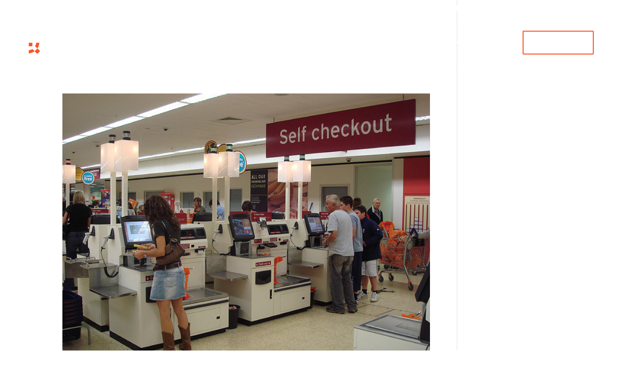

--- FILE ---
content_type: text/html; charset=utf-8
request_url: https://www.google.com/recaptcha/api2/anchor?ar=1&k=6LfndLIrAAAAAErZrnadImflzxVqAjAYa2fnTL_E&co=aHR0cHM6Ly9scHJlc2VhcmNoLm9yZzo0NDM.&hl=en&v=naPR4A6FAh-yZLuCX253WaZq&size=invisible&anchor-ms=20000&execute-ms=15000&cb=lyp3ikjz2umm
body_size: 45157
content:
<!DOCTYPE HTML><html dir="ltr" lang="en"><head><meta http-equiv="Content-Type" content="text/html; charset=UTF-8">
<meta http-equiv="X-UA-Compatible" content="IE=edge">
<title>reCAPTCHA</title>
<style type="text/css">
/* cyrillic-ext */
@font-face {
  font-family: 'Roboto';
  font-style: normal;
  font-weight: 400;
  src: url(//fonts.gstatic.com/s/roboto/v18/KFOmCnqEu92Fr1Mu72xKKTU1Kvnz.woff2) format('woff2');
  unicode-range: U+0460-052F, U+1C80-1C8A, U+20B4, U+2DE0-2DFF, U+A640-A69F, U+FE2E-FE2F;
}
/* cyrillic */
@font-face {
  font-family: 'Roboto';
  font-style: normal;
  font-weight: 400;
  src: url(//fonts.gstatic.com/s/roboto/v18/KFOmCnqEu92Fr1Mu5mxKKTU1Kvnz.woff2) format('woff2');
  unicode-range: U+0301, U+0400-045F, U+0490-0491, U+04B0-04B1, U+2116;
}
/* greek-ext */
@font-face {
  font-family: 'Roboto';
  font-style: normal;
  font-weight: 400;
  src: url(//fonts.gstatic.com/s/roboto/v18/KFOmCnqEu92Fr1Mu7mxKKTU1Kvnz.woff2) format('woff2');
  unicode-range: U+1F00-1FFF;
}
/* greek */
@font-face {
  font-family: 'Roboto';
  font-style: normal;
  font-weight: 400;
  src: url(//fonts.gstatic.com/s/roboto/v18/KFOmCnqEu92Fr1Mu4WxKKTU1Kvnz.woff2) format('woff2');
  unicode-range: U+0370-0377, U+037A-037F, U+0384-038A, U+038C, U+038E-03A1, U+03A3-03FF;
}
/* vietnamese */
@font-face {
  font-family: 'Roboto';
  font-style: normal;
  font-weight: 400;
  src: url(//fonts.gstatic.com/s/roboto/v18/KFOmCnqEu92Fr1Mu7WxKKTU1Kvnz.woff2) format('woff2');
  unicode-range: U+0102-0103, U+0110-0111, U+0128-0129, U+0168-0169, U+01A0-01A1, U+01AF-01B0, U+0300-0301, U+0303-0304, U+0308-0309, U+0323, U+0329, U+1EA0-1EF9, U+20AB;
}
/* latin-ext */
@font-face {
  font-family: 'Roboto';
  font-style: normal;
  font-weight: 400;
  src: url(//fonts.gstatic.com/s/roboto/v18/KFOmCnqEu92Fr1Mu7GxKKTU1Kvnz.woff2) format('woff2');
  unicode-range: U+0100-02BA, U+02BD-02C5, U+02C7-02CC, U+02CE-02D7, U+02DD-02FF, U+0304, U+0308, U+0329, U+1D00-1DBF, U+1E00-1E9F, U+1EF2-1EFF, U+2020, U+20A0-20AB, U+20AD-20C0, U+2113, U+2C60-2C7F, U+A720-A7FF;
}
/* latin */
@font-face {
  font-family: 'Roboto';
  font-style: normal;
  font-weight: 400;
  src: url(//fonts.gstatic.com/s/roboto/v18/KFOmCnqEu92Fr1Mu4mxKKTU1Kg.woff2) format('woff2');
  unicode-range: U+0000-00FF, U+0131, U+0152-0153, U+02BB-02BC, U+02C6, U+02DA, U+02DC, U+0304, U+0308, U+0329, U+2000-206F, U+20AC, U+2122, U+2191, U+2193, U+2212, U+2215, U+FEFF, U+FFFD;
}
/* cyrillic-ext */
@font-face {
  font-family: 'Roboto';
  font-style: normal;
  font-weight: 500;
  src: url(//fonts.gstatic.com/s/roboto/v18/KFOlCnqEu92Fr1MmEU9fCRc4AMP6lbBP.woff2) format('woff2');
  unicode-range: U+0460-052F, U+1C80-1C8A, U+20B4, U+2DE0-2DFF, U+A640-A69F, U+FE2E-FE2F;
}
/* cyrillic */
@font-face {
  font-family: 'Roboto';
  font-style: normal;
  font-weight: 500;
  src: url(//fonts.gstatic.com/s/roboto/v18/KFOlCnqEu92Fr1MmEU9fABc4AMP6lbBP.woff2) format('woff2');
  unicode-range: U+0301, U+0400-045F, U+0490-0491, U+04B0-04B1, U+2116;
}
/* greek-ext */
@font-face {
  font-family: 'Roboto';
  font-style: normal;
  font-weight: 500;
  src: url(//fonts.gstatic.com/s/roboto/v18/KFOlCnqEu92Fr1MmEU9fCBc4AMP6lbBP.woff2) format('woff2');
  unicode-range: U+1F00-1FFF;
}
/* greek */
@font-face {
  font-family: 'Roboto';
  font-style: normal;
  font-weight: 500;
  src: url(//fonts.gstatic.com/s/roboto/v18/KFOlCnqEu92Fr1MmEU9fBxc4AMP6lbBP.woff2) format('woff2');
  unicode-range: U+0370-0377, U+037A-037F, U+0384-038A, U+038C, U+038E-03A1, U+03A3-03FF;
}
/* vietnamese */
@font-face {
  font-family: 'Roboto';
  font-style: normal;
  font-weight: 500;
  src: url(//fonts.gstatic.com/s/roboto/v18/KFOlCnqEu92Fr1MmEU9fCxc4AMP6lbBP.woff2) format('woff2');
  unicode-range: U+0102-0103, U+0110-0111, U+0128-0129, U+0168-0169, U+01A0-01A1, U+01AF-01B0, U+0300-0301, U+0303-0304, U+0308-0309, U+0323, U+0329, U+1EA0-1EF9, U+20AB;
}
/* latin-ext */
@font-face {
  font-family: 'Roboto';
  font-style: normal;
  font-weight: 500;
  src: url(//fonts.gstatic.com/s/roboto/v18/KFOlCnqEu92Fr1MmEU9fChc4AMP6lbBP.woff2) format('woff2');
  unicode-range: U+0100-02BA, U+02BD-02C5, U+02C7-02CC, U+02CE-02D7, U+02DD-02FF, U+0304, U+0308, U+0329, U+1D00-1DBF, U+1E00-1E9F, U+1EF2-1EFF, U+2020, U+20A0-20AB, U+20AD-20C0, U+2113, U+2C60-2C7F, U+A720-A7FF;
}
/* latin */
@font-face {
  font-family: 'Roboto';
  font-style: normal;
  font-weight: 500;
  src: url(//fonts.gstatic.com/s/roboto/v18/KFOlCnqEu92Fr1MmEU9fBBc4AMP6lQ.woff2) format('woff2');
  unicode-range: U+0000-00FF, U+0131, U+0152-0153, U+02BB-02BC, U+02C6, U+02DA, U+02DC, U+0304, U+0308, U+0329, U+2000-206F, U+20AC, U+2122, U+2191, U+2193, U+2212, U+2215, U+FEFF, U+FFFD;
}
/* cyrillic-ext */
@font-face {
  font-family: 'Roboto';
  font-style: normal;
  font-weight: 900;
  src: url(//fonts.gstatic.com/s/roboto/v18/KFOlCnqEu92Fr1MmYUtfCRc4AMP6lbBP.woff2) format('woff2');
  unicode-range: U+0460-052F, U+1C80-1C8A, U+20B4, U+2DE0-2DFF, U+A640-A69F, U+FE2E-FE2F;
}
/* cyrillic */
@font-face {
  font-family: 'Roboto';
  font-style: normal;
  font-weight: 900;
  src: url(//fonts.gstatic.com/s/roboto/v18/KFOlCnqEu92Fr1MmYUtfABc4AMP6lbBP.woff2) format('woff2');
  unicode-range: U+0301, U+0400-045F, U+0490-0491, U+04B0-04B1, U+2116;
}
/* greek-ext */
@font-face {
  font-family: 'Roboto';
  font-style: normal;
  font-weight: 900;
  src: url(//fonts.gstatic.com/s/roboto/v18/KFOlCnqEu92Fr1MmYUtfCBc4AMP6lbBP.woff2) format('woff2');
  unicode-range: U+1F00-1FFF;
}
/* greek */
@font-face {
  font-family: 'Roboto';
  font-style: normal;
  font-weight: 900;
  src: url(//fonts.gstatic.com/s/roboto/v18/KFOlCnqEu92Fr1MmYUtfBxc4AMP6lbBP.woff2) format('woff2');
  unicode-range: U+0370-0377, U+037A-037F, U+0384-038A, U+038C, U+038E-03A1, U+03A3-03FF;
}
/* vietnamese */
@font-face {
  font-family: 'Roboto';
  font-style: normal;
  font-weight: 900;
  src: url(//fonts.gstatic.com/s/roboto/v18/KFOlCnqEu92Fr1MmYUtfCxc4AMP6lbBP.woff2) format('woff2');
  unicode-range: U+0102-0103, U+0110-0111, U+0128-0129, U+0168-0169, U+01A0-01A1, U+01AF-01B0, U+0300-0301, U+0303-0304, U+0308-0309, U+0323, U+0329, U+1EA0-1EF9, U+20AB;
}
/* latin-ext */
@font-face {
  font-family: 'Roboto';
  font-style: normal;
  font-weight: 900;
  src: url(//fonts.gstatic.com/s/roboto/v18/KFOlCnqEu92Fr1MmYUtfChc4AMP6lbBP.woff2) format('woff2');
  unicode-range: U+0100-02BA, U+02BD-02C5, U+02C7-02CC, U+02CE-02D7, U+02DD-02FF, U+0304, U+0308, U+0329, U+1D00-1DBF, U+1E00-1E9F, U+1EF2-1EFF, U+2020, U+20A0-20AB, U+20AD-20C0, U+2113, U+2C60-2C7F, U+A720-A7FF;
}
/* latin */
@font-face {
  font-family: 'Roboto';
  font-style: normal;
  font-weight: 900;
  src: url(//fonts.gstatic.com/s/roboto/v18/KFOlCnqEu92Fr1MmYUtfBBc4AMP6lQ.woff2) format('woff2');
  unicode-range: U+0000-00FF, U+0131, U+0152-0153, U+02BB-02BC, U+02C6, U+02DA, U+02DC, U+0304, U+0308, U+0329, U+2000-206F, U+20AC, U+2122, U+2191, U+2193, U+2212, U+2215, U+FEFF, U+FFFD;
}

</style>
<link rel="stylesheet" type="text/css" href="https://www.gstatic.com/recaptcha/releases/naPR4A6FAh-yZLuCX253WaZq/styles__ltr.css">
<script nonce="pNR5j95_1X2_ZceOM6ZIdg" type="text/javascript">window['__recaptcha_api'] = 'https://www.google.com/recaptcha/api2/';</script>
<script type="text/javascript" src="https://www.gstatic.com/recaptcha/releases/naPR4A6FAh-yZLuCX253WaZq/recaptcha__en.js" nonce="pNR5j95_1X2_ZceOM6ZIdg">
      
    </script></head>
<body><div id="rc-anchor-alert" class="rc-anchor-alert"></div>
<input type="hidden" id="recaptcha-token" value="[base64]">
<script type="text/javascript" nonce="pNR5j95_1X2_ZceOM6ZIdg">
      recaptcha.anchor.Main.init("[\x22ainput\x22,[\x22bgdata\x22,\x22\x22,\[base64]/[base64]/[base64]/[base64]/[base64]/SVtnKytdPU46KE48MjA0OD9JW2crK109Tj4+NnwxOTI6KChOJjY0NTEyKT09NTUyOTYmJk0rMTxwLmxlbmd0aCYmKHAuY2hhckNvZGVBdChNKzEpJjY0NTEyKT09NTYzMjA/[base64]/eihNLHApOm0oMCxNLFtULDIxLGddKSxmKHAsZmFsc2UsZmFsc2UsTSl9Y2F0Y2goYil7UyhNLDI3Nik/[base64]/[base64]/[base64]/[base64]/[base64]/[base64]\\u003d\x22,\[base64]\\u003d\x22,\x22HnFSBsONGMKQXMK+wqxawpdIf8OmC2FFwoXCmcOIwp/Dojh3W33Cmz5TOsKJWFPCj1fDvn7CuMK8c8O8w4/CjcO2Z8O/e0nCssOWwrRGw4QIaMOLwpXDuDXCuMKncAF2wo4Bwr3CmgzDrijCniEfwrN1Ew/[base64]/CtS5seATDqHBkwoBwwofDr0wmw5QUK8KbTl4DH8OXw4QCwphMWjVeGMO/w7IlWMK9R8KfZcO4XSPCpsOtw6BQw6zDnsO4w7/[base64]/DjcKoL8KnOBtaL3DDm3k8wpvCoMK0w5zCkMO+wrTDixPCnGLDsXDDkTfDqsKeRMKSwqs4wq5pRmFrwqDCsXFfw6gcPkZsw7J/G8KFLTDCv15Ewpk0asKDKcKywrQkw6HDv8O4XcOeMcOQC3kqw7/DsMKpWVV7TcKAwqEQwqXDvyDDo3/DocKSwqs6ZBcyZ2o5woRYw4Iow5tzw6JcCEsSMU7Chxszwr1Zwpdjw7PClcOHw6TDhgDCu8KwJgbDmDjDkMKTwppowrMoXzLCusKRBAxzX1xuMxTDm05Rw4PDkcOXMcOwScK0YTYxw4sBwo/DucOcwpdiDsOBwpt2ZcONw6sKw5cABhsnw57CtsO8wq3CtMKaRMOvw5kzwqPDusO+wophwpwVwpbDkU4dVxjDkMKUYsKPw5tNeMODSsK7UyPDmsOkE2U+wovCsMK9ecKtLWXDnx/Ci8KZVcK3JsOxRsOiwpgyw63DgWlKw6A3XcOAw4LDi8O6XBYyw77ChMO7fMK0SV43wpJ8asOOwq1iHsKjDMOswqAfw4HCumERE8K1JMKqOW/DlMOcUMO8w77CogUrLn9JElgmIg0sw6rDnw1hZsOxw4vDi8OGw6/DvMOIa8OEwrvDscOiw6/[base64]/csKaJ8Kyw6JJZ31Gw4Azw7HDkhrCjsKEw7J0ZEzDqsK5eG7CqBIgw75YNx9HDgRQw7HDs8Otw4/CssKiw7rDpXDCsmdnGMOXwrZtZcK/FE3CmjtpwoHCmcK5wr3DsMO2wqPDkCbCnSrDjMOGwqIywpTCoMOPelxmVsKcw47Cl3rDvSnCl0TCr8K9GRJ2I3U2dHsVw5cnw755wp/CjsKKwo9Mw7LDsn/Dk2TDvGxpM8KCJChnG8KiOcKbwrbDlcK1WXJaw5fDicK2wqxWw7DDiMO9bk7DhsKpVh/DjEs3wowKR8Kla3tsw5cLwokowpvDnxbChytew6zDu8KCw41TX8OGwpDDocKbwo7Dj2/CmxF/aznCjsOKXy8YwpVAw4h3w5PDvA92ZcKRF3lCfl3CocOWw63DiGgTwqIwIxsqKjo8w6h8A29lw7ZIwqsxJjwcwrPDkMKYwqnCn8K/[base64]/CgnjDqHEiJ8OBbxlRwq/CoQzCncOrd8KRDMOoHMKdw5TCisOMw5NnFTFQw4PDtcOLw5/Dn8K+w48YbMKLd8O6w7FiwpvDjF7Co8OZw6PCg1/DiHVHLy/[base64]/D8KNScK3R2vDu8KmwpQyK8KnQD8IQMKjwpdiw4/Cn3LDvcOCw5gAEnwIw6sbb0Nmw6xxfMOUH0HDqsKFUkHCr8K/LsK3EzvCtC3CusOTw4DCocKsST5/w4Z3woVLCH9kF8OrPMKvw7zCusOUPU/DksOlwo8vwqofw7N2wqvCnMKAZsO7w6TDj0PDkEHCr8KcHcKuBQ4dw4/[base64]/[base64]/DuUXCs2wJw7ZiwrZNSWDCosOdw5fCksKNw7Ekw57DgMO6w6ltwpwEFcOeKsOFG8KjZsOew4TCp8OEw7fDj8KOZmpkLw1cwq/DrMO7NUnCuwpPFMO9J8OXw7rCrsKSPsKORcOzwqLCosOZwp/DqMOLID9ew6dTw6oeN8OKJ8K8YcOGw45VOsK1I2jColDDvcK5wrATW3LCjxbDkMKybMOufsOjP8OGw6dkAcKvXx06QnbDqWTDncKzw7J9FX3DizhzCB1kUSE+NcO/wq/[base64]/Z8KCwprCrTUSwq7CgcOjwoQxD8O6wotPSsKtEAvChcOeDyrDgB/ClA3DngDCjsOYw5EVwrDCsUpDEDpVw7vDg0/CvyF6P2AZDMOCd8KvYWnDpsOkPHITehDDiUzDqMOdw4wTwrzDq8KYwo4Dw6QXw6TDiwLDtcKESnzCmnnCnjkMw6/DlsOGwrg/X8KQwpPDm3UewqTCocKqwoFUw7jDtWQ2AcOFZ3vDp8KtJsKIw6c0w59uGH3Di8OdODLCrmN7wrUzTMOKwqzDvTrClcKJwrF8w4bDmwIZwrQhw4nDmR/Cnl/Dp8Ozw4DCpyTDmcOzwobCssKdwpMXw6HDjCNTUVJkwoxkW8K6TsKXNsOLwr5IFAnCn37Dky/Dm8KTNm/CscKlwoDChzobw4XCn8O7B2/CuEZIT8KsawLDkGooABB3LcO9LWtjQ0fDp1nDsw3DkcKow7nCs8OadcOfEVvDs8K3IGpsBsK/w7R8Al/DmURCK8K8w7nDlcO6dcKSw53CtGzDpcK3w4QOwrTDtHbDksO0w4RKwpgEwoXClMK/HsOTwpZDwo3Cjw3DqiY7w4HDhQLDpwzDpMOfU8KoSsOjW3hgw6URwp8Kwp7CqVNwaw0XwrVrJMOrL2MKwoHDqksqJx3Cr8OFRsOzwrBhw7jChcOuKMObw4bDscKKey7DmMKJZsOkw5LDmElmwoIZw7vDqMKURloWwoXDpiIrw7bDnkLCoXk+RFjCvsKPw4jCnRx/w7vDvMKfCX1lw6/[base64]/[base64]/Cv1fDtzLDi8OLw63DmxvDjx7CnMOCwpjDl8KMZ8OFwp93KVYgXE7CiEPCmntcw5TDhMOxWAxkTMOSwpDCnmHCjShgwpjCvmNjXMK2L3PDmgnCvsKSNcOYDzvDrcO/aMKBHcO4w4PCrg4LGirDn0gbwowiwo/DgcKgYMKbTMONEMOQw63CicOpwpd8w6sIw7DDo3XCkBYOJnFOw6wqw7TCszhSS2IYbARrwoM5XXlUAMOzwp3CgDzCvjoSMcOIw5dnw740wr/CucOYwp0xd1jCtcKdVE7Cn2FQwqRQwqDDnMKER8OhwrN/w7rClEEJI8Kkw5vCok/DoxzDrMK2wo5Dw7NMJktewoXDpcK+w5vCghhywo/DiMKUwqdhXUlxw6/CvxjCvztYw6TDiF7DjDpEw7rDrgPCkHkgw4TCp23DuMOyM8ORBsKVwrXDsDPDocOfYsO6V2lDwp7DtHfCn8KMwozDnsKfRcOjwo7Du11kSsOAw4vCpMOcWMOfw4fDsMONE8KRw6onw4YnMWoRYsKMA8OqwrZlwokhwpB7RGROIXrDlxDDosKgw5Q/w7IGwo/[base64]/DrXBncxUuwqDDjldMwop5wp0vGcO/dljDkMKfQMOLwrZXTcOOw6nChsKwST/CkcKewqF6w5TCmMOTRig1M8KVwqvDu8KRwp9lDF8+BWhqwqfCqsKcwoPDvMKaXMORKsOCwqnDscO6UkpswrJ/w5t1UV8Jw7TCpiHCv0tMasOaw5tiPBAEwpjCosKDPm3DrWcsXSYCbMKBZsKowovDk8Ozw41aMcKRw7bDgMOcw6kCA3lyGsK5w6wyQsK8BEzCoHfDsAJLM8OAwp3DmFACMGFZwp/Cg3QgworCmXE7eyYmIMKFBBp5w5TDtnjCpsKbJMKEw7/[base64]/NGNjwoLDtWvCrT10MAY8w4PDnCMGw5/[base64]/GzjDjMKgw47DmCnCvcOCw4fDosOYM0JXUcKyJwvCscOIw5olN8Kpw7JvwrcAw5bCn8OAC2XCtcOCaSgSVMOww7F3f1VTOnXCsnLDn1khwo5+wph0PgcbKsObwrd5Cw/ChBXCr0g8w5Z2fxTCl8OxDArDvcO/[base64]/FsO1wp/[base64]/Cn8OcBDIKw51lD8KPO8OcwrkEaH/DhzYVf8KIJyvDj8O9BsKQwo11IcOuw6HDoj44w5cuw7l+TsOXOhLCqsOHA8KvwpXDhcOTw6IUQmLCgnXDlywnwr4Iw6TCrcKAWF/DocOLMUXDgsO7e8K8fwHDlARpw7N4wrbCvhAGCMOYHDICwroFYsKjwqnDrEjDjXLDiD3DmcOEwpvCk8OCa8KALRwEwpodJURhE8KgaHfCs8OYAMKDw6JCAgHDgGJ5b3HDt8K0w4QYfMKNcydpw78JwqpRwp1Sw5TDjHDCt8KufgobZ8OEX8KseMKUOVtWwr/CgxoOw5MncDnCicOrwpkERg9fw4Q9w4fCrsKEJcOOIC4vcVPCocKcV8OZM8OFbFU/AWjDjcKzSsK+w5bDk3LDjFtFJHLCryVOa3IWwpLCjhPDpULDnmXDnMK/[base64]/DuS3DtjscES/CsXkyW8KkIsKqQFfCq8KEwo/ChWXCpcOSw7lcWB99wr8vw5XCj2x/w6LDuX4pRT/CqMKvciFLw6Z1w6Q+w6/[base64]/DjcOmw6/CqkXCr8Oyw6QlPCvDi8OOTgdlDsKMw7g4w7oLGAtcwqkIwr9NbgnDiwsGEcKdDsKrWMKEwoQAw4cNwojDskt3THHDolcLwrFwDiVLP8KCw6vDiXMXYE/CoEDCocOaLsOow6TDkMOfTTotLiFNaSzDim3CkFDDhAJAw7Raw41BwpBeUlgWIMKsIRV7w7cdAS/CkMKJAFvCosOyZMKeRsO6wpDCksKSw4U0w4lmwq0edcOuVMKZw57DoMO9wpASK8KAw7RhwpXChsOwP8OKwqdiwo0IVllsBh0nwr/CtsKcQMKnw4BSw7HDjMKGA8Ogw5XClQvCuBrDuhscwrcoPsOPwo3DuMOLw6vDsh3DqwgPAcOtXzFFw6/Dg8K1esOkw6RTw7hnwqPDvFTDgMOZKsO8WAFOwoIFw6dZTTU+wqplw57Cshctw5lIUsOkwqXDocOCwpR1S8OoYTRvwrB2BMOIw5LCkwnDvWAnbjFEwrk8wpTDpsK9w4fDjMKTw6PDiMKgdMO3wp/DsV0bOsKcZMKXwoJYw4XDisOzembDi8OhPQrCusOAZ8OuCjkGw4jCpDvDgFLDsMKCw7PDqsKbcUFTJMOgw446SQhUwpnDsB03ZcKJw43CmMKRAVfDhTd6YT/[base64]/CcKRVW/DqzzCicK1XcOqRcOqwonDnwYzw6LDl8OqIQ8wwoPDpwTDtTZzwrVTw7HCpDBVLF3CnwjCnw4aKWDDiSXDiE/DsgfDmwUEMwhYM2bDhxoaP1g8wrlmSsOfR3UcGB/[base64]/Q8KHwp/[base64]/Du8Kxw7bDsMOIwq9yw4rDqMOrAsKaw6jCr8OCZjIrw4rCkF/CrjPCv0TCvTjCnE7CqSgoZGUlwq5GwqXDrlFUwrbClMKrwrjDp8O/w6Qtwrg+R8OhwqJ6dFYjwqYhMcOtwp5Kw60yPGIgw7QPWDHCmsOmZHtqwonCoxzDtMOBw5LCvsO1wrTCmMKrNcODBsKywp0cdSlFDX/[base64]/CuhrCmMKgKS8FU8K1TsKewrbDqsKtUcOsXBpCLgEQwofCgWLDnsOlwprCk8OVV8K+TSjCqgRlwp7CpMOYwrXDpsKWHjrCsHIbwrTDtMKyw4l3dD/CsSAMw5J7wrfDnB1nIsO+bxPDk8K5wqN5MS16d8KPwr4uw5XCr8O/wr0/wqfDqwEZw44rFcObWsOCwpVtw47Ds8KiwoLCtUJGNBbDi1B9bcO9w7bDp2MgKsOnNMKpwqLCgTlHOxjDrcKKLj/[base64]/[base64]/O8ORw5xhwrvDli3Dg1kSw5TClsO/HcOFP1TDlAlcw4lFwq7DrMKuVUjChVxhWsOPwonCqcKGU8O1wrTCv1vDkDotfcKyPS9fVcKyWcKawpRYw4gPwp/[base64]/DlsOHd8KFw67CvBrCscOqEiltMA1Uw6DCpQTCjcKtw6Ftw6XCkMKHwp/[base64]/DssKHwpTCiMOYKBjDnsOjWMKrw6HDth7CiMKUHGx+w5gIwq7DgcKGw7kJJ8KidnHDpMKnw5PCgXfDqcOgTsKewoVxKTssLyd+O2FpwqDDoMOvAm5WwqLDkg4Nw4dlUMKZwpvChsKYwpvDrxs+Ynk/Kz0MS2Jdwr3DhzwFWsOWwoATw5zDnDtGYcOKNcKdZMKLwo/DnsKEX1t3QxzDtGYlBcOICWbCmw4Cwq7DtcOxF8Kkw7DDlXbDp8KswodQw7FET8K2wqfCjsOVw6gPw4vDvcKGw7jCglfCuyHCllbCgcKRw7PDphnCkMO8w5/Dk8KUPHIYw64mw7VBYcOtNw/DjMKmTA/[base64]/EClEw4tCZcKFwpgLMMObw7kAwpvDolTCkcO4EsODUMKBB8K9fsKHYsKiwrIzQSHDjW/DnhkNwpZzw5I6JAgMEcKHY8O5FMOJfsOfZsOQwqLCnXrCkcKbwpkxesOnMsKlwr4iIcKUXsOUwoXDth1Lwqk7Sh/Ds8Oef8OLPMK4wrV/w5HCqsOnIzpTY8OJMcO5UMK2ADZ6CMKrw6DCohHDqsOgw6hlL8KRZm08SsKVworCssOHEcO6w6EOVMOVw6JZIxPDrVzCicO3wqw+H8KOw4NuTDNfw7piBcO4K8K1w6EdZMOrODQ2wrnCm8KqwoJ3w6TDocK8JmfCnWLDqmItJcOVwrtywpLDrGMEVTk6NXh/[base64]/[base64]/DvcKTwpHCncKMwodHwpjCqcO+wp0xGEJNUUMicVXCpRViQ3MATHcWwrYwwp1CbMKZwpksYD7DvcKABMK/wrVEwp0/w6DCucKVYnZUDE3Cixcywq7Cjl8bw67ChsOKXsKyOinDh8OVYgDDiGgmeX/DiMKCw5U+ZsOxwrYUw61wwrlOw4PDuMORIMOawqI2w40pQ8OzPcKDw7vDq8K6DmZ2wozCimllRkNkbsKRUDlRwp3CuAXDgzt6E8KKSMOjMQjDjG/[base64]/[base64]/DvcOgLwPDtgUpw5fDjjrCrsOWAlBEw5XCvsOVw5Mnw6x+L3V0aylaBsKqw4tKw58Xw7LDgw9rw5MHw61hwoUdwpXDlsKGDMODRnFHHMKxwodRKsOPw5bDmcKBw4JxG8Oaw6leBXB7CMOKREXCqsKzwpUvw7hww5/[base64]/DpcK6wpMZAcKtwo1cZ8OCdQ3CqRVxwoNow5UuwqHCpBjDucKfBGnDrxrDh1nDmAvDhmZpwqE3dU/CvW/[base64]/DtmrCucKpw5ZwwrvDgsOOPBXCtxlAw5dqbsKxCWLDpDUjZWrDrMKqRXJowqRmw51uwqkSwrtLQMK3OsO7w4MTwqovC8KqLsOQwrcMw5rDslpAw50NwqvDgsKcw5DDlBFpw6DCicO/Z8K6w4fCvMOJw4QRZhIbIMO7TcOJKCAXwoo4UMOawqfCrEwWJTvDhMKtw7VjacKKZEXDg8KsPn5uwrxVw47Do3DCqHITED7Cq8O7dMKHwpoBShV/FSAmSsKCw5x/K8OzMsKBehxFw4nDlcKCw7Y7PGPCvD/CvsKzchFQWsK8NUfCj2HDrHkrSRUGw5jCkcKLwq/[base64]/Dl8O9e0LDjWpAwrZeEWHCusK0wrR5w5XCvxQACRwbwqUXTsKXMVfCscOkw54vbMK4NMKdw5JEwppKwr0Ew47CucKbFBvCkwfDucOGXMKZw7wdw7vDj8Orw5/DtxvCvnDDrxULHcOgwpw6woYsw61dX8ONQcK5wqfDj8O/AB7Cp1jDicONw7PCsF7CicKZwoJXwoVUwqMhwqllX8O6X1fCpsOySU96bsKRwrFBfX8yw4Iywo7DpHYHV8OJwrM5w7MsKMORd8Kiwr/DucOjTFHCuXPCn3vDlsKiAcO3woRZS3nCjh7DvsKIwoDDs8OTwrvCg2DCvcKRwpvDr8Ojw7XCkMO6KcOUZVIqazbCs8OhwpjDuEdWBwtMR8KbBhk7wr/DuyfDoMOHwprDg8Onw6fDhj/DpgI2w5fCpDTDrW0Nw4TCk8KgecK7w5DDtcOpw5wMwqFhw5TCmWEAw4dAw6dbYMKCwrjDisK/L8Orwp7CpS/Ck8KbwovCiMKRfF7CvcOjw6RHw4Fsw4t6w4EZw47Csk7ClcKvw6rDucKPw7jDjsOrw5thwobDoAPDni1Ewq3DsHLCisOYVFxZfjTCo3jChiNWHylDw5jCgcK7wqLDt8KMF8OCBwohw5liw5pUw5/[base64]/[base64]/Ct8O+Vmtxw53Dl37CvkzDo2EfwoJuwoJaw4plwrrCvVrCsjDDlDNcw7hiw6UKw4jDiMKGwq/Ck8OmQ3zDi8OLagwpw69Rwr5FwoJFw6oFaGBbw4HCkMOAw6DCkcK6wrxjcmtwwqV1RnzCg8OSwq7Cq8KCwoIHw7wXBnZ7CCtoU1xKw6N/wpnCn8KUwrXCpwjDjcOsw4zDgHdJwoxuw5VSwo/[base64]/DnT3Dg27DgsObwqkEOcOiIn/CiCxHLGbDmMKgw60jw6txScO8wqdAwrDChcKAw5Jywr7Dp8KCw47CkjvDhAk/[base64]/DqcOTwqbDm2BxUQPCgcOJXsKQJ0w1wrF8wqPCuMKQw6HDiCzCsMK2wq/DvwdiBUoNKF/Du2fDgcOew59MwqYREMOIwq3DhMO7w4kOwqZHw6pCw7Fywow+VsOnXcKrUMOyX8K4woQtEsKYDcOlw6fDvD/CicO6DHXCtMOXw5l4woNdXEdLSCjDmUVWwoLCvcKTVlwswrnCryzDtCQqQcKIUWN0Yh08K8KzP2dYOcOBFMO8B1nDgcOKNGTDjsKOw4lIP33DoMKRwrrDn1HDr1LDuXRjw7/Cs8O3ccKbCMO/eUfDnMKMPcORwrzDgQ3Cvx0ZwqTCoMK1wpjCkzLDhVrChMOgSsOBAEhLasK0wpTDnsODwr4zw4bCvMO0eMOhwq1mw50aWRnDp8KTwokxcSVBwrZ8EUXCvhrDv1rCqgdEwqdOdsKvw77DpwRnwrJxH1XDhx/[base64]/[base64]/Ck8OHw5NMwo7DjkvCnydhw67CuQpAwq0AEh4xSGvCocK/w53CjcKfw789PhPCqTl2wrNwAsKtUMKhwo7CvjMXbBbCvkzDjXk1w4kzw6HDtgY8VG1fE8Kkw7hMw5Jaw7IRwr7DnyDCpi3CoMK3wqHDujQDc8OXwr/DtA8FQsOCw5nDiMKxw77DqnnCkRFYSsOPE8KwN8Klw7XDn8KeITFtwqTCoMOKVF8vGcKxJ3LCo0hMwqZ/WndGVsOsLG3CnV7CjcOKAMOaeSbCvEdqR8KVfcKCw7DCk0NnVcO6wpjDr8KKw7zDkBN1w5dSCMOMw743AV/DvT9PN1VAw5wiwoUbI8O6OiBUQ8KbaFbDoWw5QsO2w4sxw6bCncOoRMKqw4bDv8KSwr9qGxjCssKywr3CpSXCnkkBwodJw6t/w6HDo3TCssOWH8Kew4QkPsKcQcK1wq9aO8Odw4hFw7LDsMKkw67CqQvCgFt4U8Oiw6A9fg/[base64]/DgsOgwoRpw7NLMcKTwrbCg8OAwprDgBHCkcK7CTpzZ1fDlMOPwoYCPmdLwqfCoRh+ecKOwrA1G8OyH0LCnSrDlGDDnF8+MRzDmcOuwrAdNcOfKBDCosOhC2N3w43CpcKgw7bCmVHCn3dTwp0RdsKzZcO9TjcYwpLCrgPDpsO+KX3CtH5NwrHCocK/wo4GeMOteV7CtcKVSXfCqUVBccObDMKewqfDiMKbT8KgPsOyDWdswoTCv8K8wqbDncKFCjfDpsO0w7JzNMKVw7vDoMKvw5RJJATCjcKUUA0cTy3DusO8w4rClMKQelILdsKRRsOQwrMdw5gXfCXCsMO0wpkWwrjCrUvDjHrDvcKrRMKsfzE/[base64]/Doz5uwo17D8O4w6c1wrJpLxHCqMOYCMORwplDeRAiw4jCqsOsOg3CnMKkw6zDg07CusKlCGYfwqBLw4c5VcOEwrRdQV/CgEVPw7kaXsO5em7CnxDCqTXDk19OBsK8FMKNbMKvDsOCasODw68WIzFYEyHCqcOWRi7CusK0w4TDpB/CrcOpw7w6YiTDq0XCjVF8wqwBdcKOT8OWwp5nFWIFS8OWwpsjf8KoZSXCnAXDuBR7LT1uTMKCwotGYcKbw6pBwpdRw5vCrw5uwrpzBTjCkMOnLcOyAj3CoiJTXBXDl2nCm8K/V8OHOWUBD3/CpsK5w5LDtHzDhBYrw7nCmBvCjcOOw4rDscKES8Osw7zDtcO5Vy47F8KLw7DDgVtaw5HDqmPDl8KfJQXDmGVNUGkbw6nCtBHCrMOhwpnCkEJhwpMBw7N7wrIgUGXDihXDq8OOw4TDv8KNXcO5cWJ+R3LDpsKbHj/[base64]/Cr8KJwqLDrRdyPMOgDxjCr2TCl0LCpkrDojUJwq0BB8Kdw4PDmMO2woZ2fEXCl39IL0jCksK9TcK2dmgdw50uAMK5ZcOgw4nDjcOrBVDDl8K5w5TDoQpiwr/CpsKeM8OsTMOeMCHCrsOVS8O/diwhw6sSw7HCs8OGOcOdZ8Kcw5zCqhvDmgwhwqPDhkXDridVw43CvhEAw6JnaGMZwqYlw45/O2vDgT/CqcKlw4nCmmvCs8KnNsObG01yMMORP8OYwpvDqVfCrcOpEsKyGS3Cm8KzwqPDr8K0DBDDksOJecKXwp5FwqbDr8OhwpDCoMOfRBXCjEbCscK3w7Mdw5jCq8KvMG8uDXZ7w6rCiGR7AzPCq0pvwpbDj8K+w5QYDcOjw6BbwpoDwqc/[base64]/CvsKgUiJow7VDTlLDqS3CgMK3c8OmSsORQ8Ksw7/CljvDrQDCmcKmwrh3w5YlZ8KOwqbClinDumTDgU/Du0XDggvCjmTDl3o2X1fDvnsWahBGPsKsZCzDiMOXwr3CvsKhwp1Nw4Itw7DDrFTCsG1tNMK4OAwqTQ/CjsOlFTbDisOswpnCuxhIOkPCuMKNwphLWcKJwrQxwqIwDsKwbBoDCMOYw5NJcnx/[base64]/[base64]/wqgyw4pWK8KaNsKuf8OtQsOfw63Dt8ODw6rCun47w5g7JHNoTgU2GcKXXcKhDMKWRMO7bwYMwpoowoDDu8KNDMOPYMOvwpVbOMOmwoctw4vCuMOvwpJxw6U+wobDggE/aSHDo8OJfMK8w6DDtMOMFsKaKcKRKUHDr8K0wqvCrxlgw5HDqsKzO8KYw5gwGsOHw6zCuzkFJ3Q7wpUXHE3DilNuw5zCj8Kxwp0hw5nDlcOAwo3CrcKPHHbDlEzCpBzDm8KOw7RbTsK0dcKiwo9FZxzDlGXCmiEFw6VXRGTCtcK5w67DjTwVGS1nwqJowqBYwqM5Mg/DuBvDs1lPw7UnwrwKwpB5w47Cs13DpMKAwoXDrMKDUjYSw6vDvD/CrcKWwrbCsCXCkhUmTEVzw7HDtzTDtgpJH8OLfMOrw5gVOsOXw7vCgcKyJcKbNH9WDC0jYsKVacKvwo91a03Cr8Oyw7ksDQcDw7gwdyjCrW3Dm19rw5TDsMKyOQfCryICc8OsI8ORw7vDjhN9wpxSw6nCjEZ/EsOYw5LCmMORw4vCusKjw69TIcK9wqMrwrfDlTxIWU8NUMKIwpvDhMKXwoHCgMOtZWsMW3pGTMK3w49Jwqx6wqTDvcOfw7rCoxJ+w7ptw4XDusOiwpbDk8KHBhViwrsqN0cbwpvDrgk5w4x9wqnDpMKewppiLHEWSMOuw6R4wpkldDJUY8OAw5s/WnoFTwfChVDDrQcgw5PChhvDhMOuJ1YwYcK1wq7DnC/Coic7CAbDlsORwpINwqVsEMKQw6DDu8K7woHDtMOAwozCh8KiHcOcwpHCgCjCo8KQwrYkfsKyI3J3wqfDi8O8w6vCg0bDrlpXwr/DlHQfw6Zow4/CscOHBTbCsMOEw55UwrbDgUkcXwnDj2XCqsKdwrHDocOmS8Ksw6UzAcOKwr3DksKvei7ClWPCv3QJwp7DjS7CksKZKA8aD2XCh8OZbsKQfATCpA/Cp8Ozwr0mwqXCqBbDmWhxw7fDnWfCui7Dh8ONScKyw5TDnFs0F27DmTcUAsORe8O8Vlt2JmfDp20gVlnCqx8Aw7h6woHCsMKpcsOdwrbDmMOVwozCkCV4LcKOWG/[base64]/[base64]/DkTPCuV7CkcKNw7vCosKpwpbCiATCqMKQw7vCm8O5dsOSdUMuAx1QGlnDiFoIwqHCi2LCpcKNXAUQe8K3Q1fDohHCkjrDrMKfbcOaQkPDoMOsVXjCjsKAFMKKRG/CkXTDnF/DlkJuXsKDwotDwrvCk8KRw67Dn03CiXU1IThIa158W8OwQ0VZw6fDjsK5NX0zVcO+DBpmwqTCscOnwpE7w5rDuW/DtSbCncKKHWbDr2kfCmR1BFM9w7ERw4jCiFbDvcOtw7XChGsKw6TCjnIQw5bCsBokLi7CnUzDmcKfw4ICw4HClMOnw5XDrMK/wql9XQANJsKDGUE8w5/[base64]/AMORIMOYwpLDrThbbUYPw7XDpcOnU0XDqMKow4HDsjzCn1vDlQbClB83wpvCn8KKw53DiwMOESl/[base64]/BAjCuSUSSXgNPFs1w7YkH8OZwpNuKRLClE7DjsODwrEOwoxGZcOUBnHDtFQ3K8KeIwZYw5vDtMOFLcKeSnB/w5l1LlPCt8OOfC7DshhqwrTCn8Kvw6sIw53Dr8OdfMO0cxrDiXPCk8KOw5fCtmMAwqDDsMONwq/Dqgs8wqV4w5IHecKkGsKAwofDhmlnw4gdwp3DsDUFwqbDl8KsfybDocOwA8OZHz42MVLCtg1JwrrDscOOf8O7woDClsO/Jgc6w51/w7k8dsOgHcKQL2k0IcOVDXFvw7BQUcOkw6fDjmEOdcOXRsO/KMKdw7kvwociwoPDicOzw4PChSwOW2DCiMK6w4ckw5U1BwHDvBnDqcOLKB7DoMOdwr/[base64]/Cw8Pw67DosKRKMOUacK9w4IJw5zCqcKRUsKXwpQLwq/CnzUyHAR9w6XDjXwJDsKzw4QnwoXDpMOUNjFACsOyNw3ChHvDrsOxIsKAOT/CgcOdwr7DhQXCu8OiNCMpwqgpGBvDhklEwpdWHcKywrAzIcOfVR7CrURNw7o/w4TDuj9uwqpue8OlblvDpQHCjVYJIGJ/w6RnwrTCixJywogdwrhgBAzDt8OZBMOxwrnCqGIUNCk9GTfDmsOww4fClMOHw5QIP8Odb1IuwozDtgIjwprDo8KCTg3DjMK0wpQ8P13CrQFKw7YvwpPCsH8Yd8OacGh6w7IGKsKFwpIGwptjfsOQbMOWw5N4CivDhVLCtcKtC8ObDsKAbcK/wojClcKWwrVjwoHDr1tUw6vDrizDqjRnw5FMcsKrB3zCosOawrPDvsOBb8KofsKrOlAYw7lgwpopDMOyw4LDiFjDkyVZEMKhIMK9wq7CvcKvwp7CrsO5wpPCqcKid8OuJgwFDcK5MkXDosOkw442Qh4OLFrDpMKrwpbDsm5zw6ZPwrUVXhfCnsKyw7/Ch8KNwqdkOMKZw7fCnHTDusOzBjoQwrLDrW0COcOFw6sTw6cKc8KLISl2RFZJw7x5wpnCgFkUw5zCtcK7Cn3DqMKrw4bCusO+wobCvcKpwqU0wphDw5/DrnJ5woHDglE7w5LDhsKiwqZBw4zCkgN4wpLDiGfCsMKvw5MAw5hCBMOzHww4woXDsxLCoCjDol7Do3LCusKCKkBXwqoGw7PCthvCkMOFw5YNwpxYDcOvwonDisKXwqjCvSUXwr3DrMOFMDoZwo/[base64]/CusObwpDDk8OMwoIhwppOIcOJwqQOwpBLeMOYwr8LXcKXw4sZZcKQwq1rw6FJw4rCnirDtxXCoUnClcO+O8K4w4lLwq7DncOWB8OeKiILB8KRVw9RUcOmPcOUbsO+K8KYwrPDl2/DvsKqw53Cg2jDgA5HUznCkXYMwrNkwrUxwpvCrF/[base64]/wqPDsypww51RwrB6TQDDkyAhwq/DkcO9V8O5w4UZa1B2YzjCrMKFMlzDscOTEnIAwonDqVsVw67DgMOTDcOew5TCq8OtcWgoKcOZw6Y0QsOuUVc/McO/w7nCisKcw7TCrcKnEcK5wpsxP8K7wp/[base64]/[base64]/Dl8O/EmnClcObMWXCtQhFwpDCigjDvztuw6ttQ8KlC1kkw4fCiMKSwpPDhsKYw6nCtjxibcOfwozDrMK/aExqw4vDuVNWw4bDgUNvw5rDm8OSK2LDm0rDkMKXJkFuw4bCqcKyw7sswojChcOLwqVvw7/Cm8KZNVhCbx5yKsKOw53DkkgEw5EeG3bDjMO/Z8OzFsOKbiltw53DtS5EworDm2c\\u003d\x22],null,[\x22conf\x22,null,\x226LfndLIrAAAAAErZrnadImflzxVqAjAYa2fnTL_E\x22,0,null,null,null,1,[21,125,63,73,95,87,41,43,42,83,102,105,109,121],[7241176,781],0,null,null,null,null,0,null,0,null,700,1,null,0,\[base64]/tzcYADoGZWF6dTZkEg4Iiv2INxgAOgVNZklJNBoZCAMSFR0U8JfjNw7/vqUGGcSdCRmc4owCGQ\\u003d\\u003d\x22,0,0,null,null,1,null,0,0],\x22https://lpresearch.org:443\x22,null,[3,1,1],null,null,null,1,3600,[\x22https://www.google.com/intl/en/policies/privacy/\x22,\x22https://www.google.com/intl/en/policies/terms/\x22],\x22RL4NZKXeoHZrFS0UxUQtyGjm0ftbPxG25R6L8RIkEhk\\u003d\x22,1,0,null,1,1762586357679,0,0,[85,18],null,[228,120],\x22RC-edfdrW_X6ot8dg\x22,null,null,null,null,null,\x220dAFcWeA5LDLptDs0MSHilHQ6W41Ia7UPhLtYq2LwwsHTxE90zLddyu4sYyb70fCVZUArRdbIEAZgmWnaSMLhTJyUtKXQ8ioITRw\x22,1762669157661]");
    </script></body></html>

--- FILE ---
content_type: text/css; charset=UTF-8
request_url: https://lpresearch.org/wp-content/et-cache/taxonomy/post_tag/52/et-divi-dynamic-tb-19672109.css?ver=1762536172
body_size: -218
content:
@font-face{font-family:ETmodules;font-display:block;src:url(//lpresearch.org/wp-content/themes/Divi/core/admin/fonts/modules/all/modules.eot);src:url(//lpresearch.org/wp-content/themes/Divi/core/admin/fonts/modules/all/modules.eot?#iefix) format("embedded-opentype"),url(//lpresearch.org/wp-content/themes/Divi/core/admin/fonts/modules/all/modules.woff) format("woff"),url(//lpresearch.org/wp-content/themes/Divi/core/admin/fonts/modules/all/modules.ttf) format("truetype"),url(//lpresearch.org/wp-content/themes/Divi/core/admin/fonts/modules/all/modules.svg#ETmodules) format("svg");font-weight:400;font-style:normal}
.et_pb_icon{text-align:center;height:auto}.et_pb_icon .et-pb-icon{position:relative}.et_pb_icon .et_pb_icon_wrap{display:inline-block;border-style:solid;border-width:0;line-height:0;-webkit-animation-fill-mode:both;animation-fill-mode:both;background-size:cover;position:relative}

--- FILE ---
content_type: text/css; charset=UTF-8
request_url: https://lpresearch.org/wp-content/et-cache/19672109/et-core-unified-cpt-deferred-19672109.min.css?ver=1762530002
body_size: 518
content:
.et_pb_section_1_tb_footer.et_pb_section{padding-top:5em;padding-bottom:1em;background-color:#02006D!important}.et_pb_text_2_tb_footer h4,.et_pb_text_8_tb_footer h4,.et_pb_text_15_tb_footer h4{font-family:'Roboto',Helvetica,Arial,Lucida,sans-serif;font-weight:700;text-transform:uppercase;color:#FF542B!important;letter-spacing:3px;line-height:1.2em}.et_pb_text_2_tb_footer,.et_pb_text_8_tb_footer,.et_pb_text_15_tb_footer{margin-top:-2em!important}.et_pb_text_3_tb_footer.et_pb_text,.et_pb_text_3_tb_footer.et_pb_text:hover,.et_pb_text_4_tb_footer.et_pb_text,.et_pb_text_4_tb_footer.et_pb_text:hover,.et_pb_text_5_tb_footer.et_pb_text,.et_pb_text_5_tb_footer.et_pb_text:hover,.et_pb_text_6_tb_footer.et_pb_text,.et_pb_text_6_tb_footer.et_pb_text:hover,.et_pb_text_7_tb_footer.et_pb_text,.et_pb_text_7_tb_footer.et_pb_text:hover,.et_pb_text_9_tb_footer.et_pb_text,.et_pb_text_9_tb_footer.et_pb_text:hover,.et_pb_text_10_tb_footer.et_pb_text,.et_pb_text_10_tb_footer.et_pb_text:hover,.et_pb_text_11_tb_footer.et_pb_text,.et_pb_text_11_tb_footer.et_pb_text:hover,.et_pb_text_12_tb_footer.et_pb_text,.et_pb_text_12_tb_footer.et_pb_text:hover,.et_pb_text_13_tb_footer.et_pb_text,.et_pb_text_13_tb_footer.et_pb_text:hover,.et_pb_text_14_tb_footer.et_pb_text,.et_pb_text_14_tb_footer.et_pb_text:hover,.et_pb_text_16_tb_footer.et_pb_text,.et_pb_text_16_tb_footer.et_pb_text:hover,.et_pb_text_17_tb_footer.et_pb_text,.et_pb_text_17_tb_footer.et_pb_text:hover,.et_pb_text_18_tb_footer.et_pb_text,.et_pb_text_18_tb_footer.et_pb_text:hover{color:#FFFFFF!important}.et_pb_text_3_tb_footer,.et_pb_text_9_tb_footer{font-family:'Noto Sans',Helvetica,Arial,Lucida,sans-serif;font-size:16px;letter-spacing:0.2px;margin-top:-10px!important}.et_pb_text_3_tb_footer:hover,.et_pb_text_4_tb_footer:hover,.et_pb_text_5_tb_footer:hover,.et_pb_text_6_tb_footer:hover,.et_pb_text_7_tb_footer:hover,.et_pb_text_9_tb_footer:hover,.et_pb_text_10_tb_footer:hover,.et_pb_text_11_tb_footer:hover,.et_pb_text_12_tb_footer:hover,.et_pb_text_13_tb_footer:hover,.et_pb_text_14_tb_footer:hover,.et_pb_text_16_tb_footer:hover,.et_pb_text_17_tb_footer:hover,.et_pb_text_18_tb_footer:hover{transform:translateX(5px) translateY(0px)!important}.et_pb_text_3_tb_footer,.et_pb_text_3_tb_footer.et_pb_text,.et_pb_text_4_tb_footer,.et_pb_text_4_tb_footer.et_pb_text,.et_pb_text_5_tb_footer,.et_pb_text_5_tb_footer.et_pb_text,.et_pb_text_6_tb_footer,.et_pb_text_6_tb_footer.et_pb_text,.et_pb_text_7_tb_footer,.et_pb_text_7_tb_footer.et_pb_text,.et_pb_text_9_tb_footer,.et_pb_text_9_tb_footer.et_pb_text,.et_pb_text_10_tb_footer,.et_pb_text_10_tb_footer.et_pb_text,.et_pb_text_11_tb_footer,.et_pb_text_11_tb_footer.et_pb_text,.et_pb_text_12_tb_footer,.et_pb_text_12_tb_footer.et_pb_text,.et_pb_text_13_tb_footer,.et_pb_text_13_tb_footer.et_pb_text,.et_pb_text_14_tb_footer,.et_pb_text_14_tb_footer.et_pb_text,.et_pb_text_16_tb_footer,.et_pb_text_16_tb_footer.et_pb_text,.et_pb_text_17_tb_footer,.et_pb_text_17_tb_footer.et_pb_text,.et_pb_text_18_tb_footer,.et_pb_text_18_tb_footer.et_pb_text{transition:transform 300ms ease 0ms,color 300ms ease 0ms}.et_pb_text_4_tb_footer,.et_pb_text_5_tb_footer,.et_pb_text_6_tb_footer,.et_pb_text_7_tb_footer,.et_pb_text_10_tb_footer,.et_pb_text_11_tb_footer,.et_pb_text_12_tb_footer,.et_pb_text_13_tb_footer,.et_pb_text_14_tb_footer,.et_pb_text_17_tb_footer,.et_pb_text_18_tb_footer{font-family:'Noto Sans',Helvetica,Arial,Lucida,sans-serif;font-size:16px;letter-spacing:0.2px;margin-top:-20px!important}.et_pb_text_16_tb_footer{font-family:'Roboto',Helvetica,Arial,Lucida,sans-serif;font-size:16px;letter-spacing:0.2px;margin-top:-10px!important}.et_pb_text_16_tb_footer h1{font-family:'Noto Sans',Helvetica,Arial,Lucida,sans-serif;letter-spacing:0.2px}.et_pb_social_media_follow .et_pb_social_media_follow_network_0_tb_footer .icon:before,.et_pb_social_media_follow .et_pb_social_media_follow_network_1_tb_footer .icon:before{transition:color 300ms ease 0ms}.et_pb_social_media_follow .et_pb_social_media_follow_network_0_tb_footer.et_pb_social_icon:hover .icon:before,.et_pb_social_media_follow .et_pb_social_media_follow_network_1_tb_footer.et_pb_social_icon:hover .icon:before{color:#FF542B}.et_pb_image_0_tb_footer{margin-top:-35px!important;text-align:left;margin-left:0}body #page-container .et_pb_section .dipi_button_grid_child_1_tb_footer .dipi-button-wrap:before,body #page-container .et_pb_section .dipi_button_grid_child_1_tb_footer .dipi-button-wrap:after{display:none!important}.dipi_button_grid_child_1_tb_footer,.dipi_button_grid_child_1_tb_footer .dipi-button-wrap{transition:transform 300ms ease 0ms,color 300ms ease 0ms,background-color 300ms ease 0ms}.dipi_button_grid_1_tb_footer .dipi-text-grid{text-align:left!important}.dipi_button_grid_1_tb_footer{margin-top:4em!important;margin-left:-5px!important}.dipi_button_grid_1_tb_footer .dipi-button-grid-container{flex-direction:row;justify-content:center;align-items:baseline;flex-wrap:wrap}.et_pb_row_3_tb_footer{border-top-width:2px;border-top-color:rgba(255,255,255,0.29)}.et_pb_row_3_tb_footer.et_pb_row{margin-top:2em!important}.et_pb_text_19_tb_footer.et_pb_text{color:rgba(255,255,255,0.35)!important;transition:color 300ms ease 0ms}.et_pb_text_19_tb_footer.et_pb_text:hover,.et_pb_text_19_tb_footer.et_pb_text a{color:rgba(255,255,255,0.35)!important}.et_pb_text_19_tb_footer{font-family:'Noto Sans',Helvetica,Arial,Lucida,sans-serif;font-size:16px;letter-spacing:0.2px;margin-top:-3px!important}.et_pb_social_media_follow_network_0_tb_footer a.icon,.et_pb_social_media_follow_network_1_tb_footer a.icon{background-color:RGBA(255,255,255,0)!important}.dipi_button_grid_child_1_tb_footer .dipi-text-wrap{font-family:'Roboto',Helvetica,Arial,Lucida,sans-serif!important;font-weight:700!important;text-transform:uppercase!important;color:#FF542B!important}.dipi_button_grid_child_1_tb_footer{margin-top:1em!important}body #page-container .et_pb_section .dipi_button_grid_child_1_tb_footer .dipi-button-wrap{color:#FFFFFF!important;border-width:2px!important;border-color:#FF542B;border-radius:2px;letter-spacing:2px;font-size:18px;font-family:'Roboto',Helvetica,Arial,Lucida,sans-serif!important;font-weight:700!important;text-transform:uppercase!important;padding-top:15px!important;padding-right:25px!important;padding-bottom:15px!important;padding-left:25px!important}body #page-container .et_pb_section .dipi_button_grid_child_1_tb_footer .dipi-button-wrap:hover{color:#FFFFFF!important;background-image:initial!important;background-color:#FF542B!important}.dipi_button_grid_child_1_tb_footer:hover{transform:translateX(0px) translateY(-4px)!important}@media only screen and (max-width:980px){.et_pb_text_8_tb_footer{margin-top:-2em!important}.et_pb_text_15_tb_footer{margin-top:1em!important}.et_pb_image_0_tb_footer{margin-top:-35px!important;width:63%}.et_pb_image_0_tb_footer .et_pb_image_wrap img{width:auto}.dipi_button_grid_1_tb_footer{margin-top:2em!important;margin-left:-5px!important}.dipi_button_grid_1_tb_footer .dipi-button-grid-container{flex-direction:row;justify-content:flex-start;align-items:baseline;flex-wrap:wrap}.et_pb_row_3_tb_footer{border-top-width:2px;border-top-color:rgba(255,255,255,0.29)}}@media only screen and (max-width:767px){.et_pb_text_8_tb_footer,.et_pb_text_15_tb_footer,.et_pb_image_0_tb_footer{margin-top:1em!important}.et_pb_image_0_tb_footer .et_pb_image_wrap img{width:auto}.dipi_button_grid_1_tb_footer{margin-top:2em!important;margin-left:-5px!important}.dipi_button_grid_1_tb_footer .dipi-button-grid-container{flex-direction:row;justify-content:flex-start;align-items:baseline;flex-wrap:wrap}.et_pb_row_3_tb_footer{border-top-width:2px;border-top-color:rgba(255,255,255,0.29)}}